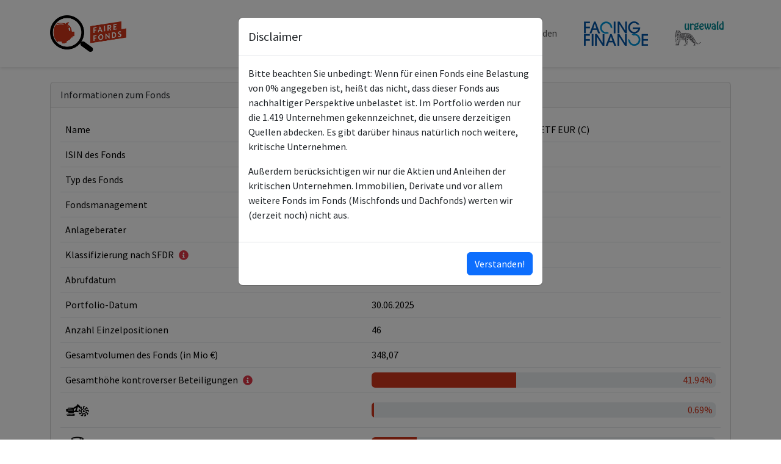

--- FILE ---
content_type: text/html; charset=UTF-8
request_url: https://datenbank.faire-fonds.info/funds/LU1681042518
body_size: 11412
content:
<!DOCTYPE html>
<html lang="de">
<head>
    <meta charset="utf-8">
    <meta http-equiv="X-UA-Compatible" content="IE=edge">
    <meta name="viewport" content="width=device-width, initial-scale=1">

    <!-- CSRF Token -->
    <meta name="csrf-token" content="wjQh2uWR7VUw7nkWJOsK4aXacfGJaUq1Pp19wdJJ">

    <title>Datenbank - Faire Fonds</title>

    <script src="/js/app.js?id=7ed4fed6251cc9efee365b3ce518e4e7" defer></script>

    <link href="https://fonts.googleapis.com/css?family=Source+Sans+Pro:400,700" rel="stylesheet">
    <link href="/css/app.css?id=8eaacb27118f14d4bf0ee57f53187d9c" rel="stylesheet">
    <link href="/css/fairerente.css?id=e4e92ab8d69d9e99f076785cc5fcd9be" rel="stylesheet">
    <link rel="apple-touch-icon" sizes="180x180" href="https://datenbank.faire-fonds.info/meta/apple-touch-icon.png">
    <link rel="icon" type="image/png" sizes="32x32" href="https://datenbank.faire-fonds.info/meta/favicon-32x32.png">
    <link rel="icon" type="image/png" sizes="16x16" href="https://datenbank.faire-fonds.info/meta/favicon-16x16.png">
    <link rel="manifest" href="https://datenbank.faire-fonds.info/meta/site.webmanifest">
    <link rel="mask-icon" href="https://datenbank.faire-fonds.info/meta/safari-pinned-tab.svg" color="#2890cf">
    <link rel="shortcut icon" href="https://datenbank.faire-fonds.info/meta/favicon.ico">
    <meta name="msapplication-TileColor" content="#2890cf">
    <meta name="msapplication-config" content="https://datenbank.faire-fonds.info/meta/browserconfig.xml">
    <meta name="theme-color" content="#ffffff">
    <link rel="stylesheet" href="https://use.fontawesome.com/releases/v5.1.1/css/all.css" integrity="sha384-O8whS3fhG2OnA5Kas0Y9l3cfpmYjapjI0E4theH4iuMD+pLhbf6JI0jIMfYcK3yZ" crossorigin="anonymous">
            <script type="text/javascript">
            var _paq = window._paq || [];
            /* tracker methods like "setCustomDimension" should be called before "trackPageView" */
            _paq.push(["setCookieDomain", "*.www.faire-fonds.info"]);
            _paq.push(["setDomains", ["*.www.faire-fonds.info","*.datenbank.faire-fonds.info"]]);
            _paq.push(['trackPageView']);
        _paq.push(['trackAllContentImpressions']);
            _paq.push(['enableLinkTracking']);
            (function() {
            var u="//statistik.facing-finance.org/";
            _paq.push(['setTrackerUrl', u+'piwik.php']);
            _paq.push(['setSiteId', '53']);
            var d=document, g=d.createElement('script'), s=d.getElementsByTagName('script')[0];
            g.type='text/javascript'; g.async=true; g.defer=true; g.src=u+'piwik.js'; s.parentNode.insertBefore(g,s);
            })();
        </script>
    </head>
<body>
    <div id="app">
        <nav class="navbar navbar-expand-md navbar-light navbar-laravel">
            <div class="container">
                <a class="navbar-brand" href="https://www.faire-fonds.info/">
                    <img class="fr-logo" src="https://datenbank.faire-fonds.info/img/logo-faire-fonds.png">
                </a>
                <button class="navbar-toggler"
                        type="button"
                        data-bs-toggle="offcanvas"
                        data-bs-target="#navbarSupportedContent"
                        aria-controls="navbarSupportedContent"
                        aria-expanded="false"
                        aria-label="Toggle navigation">
                    <span class="navbar-toggler-icon"></span>
                </button>

                <div id="navbarSupportedContent"
                     class="offcanvas offcanvas-end"
                     role="dialog"
                     tabindex="-1"
                     aria-labelledby="faireFondsDbMenu">
                    <div class="offcanvas-header">
                        <button type="button" class="btn-close" data-bs-dismiss="offcanvas" aria-label="Close"></button>
                    </div>
                    <div class="offcanvas-body">
                        <ul class="navbar-nav ms-auto">
                            <li class="nav-item">
                                <a
                                    class="nav-link "
                                    href="https://datenbank.faire-fonds.info/funds"
                                >
                                    Fonds
                                </a>
                            </li>
                                                        <li class="nav-item">
                                <a
                                    class="nav-link "
                                    href="https://datenbank.faire-fonds.info/companies"
                                >
                                    Unternehmen
                                </a>
                            </li>
                            <li class="nav-item">
                                <a class="nav-link" href="http://www.faire-fonds.info/hintergrund/">
                                    Hintergrund
                                </a>
                            </li>
                            <li class="nav-item">
                                <a class="nav-link" href="http://www.faire-fonds.info/methodik/">
                                    Methodik
                                </a>
                            </li>
                            <li class="nav-item">
                                <a class="nav-link" href="http://www.faire-fonds.info/blog/">
                                    Blog
                                </a>
                            </li>
                            <li class="nav-item">
                                <a class="nav-link" href="https://www.faire-fonds.info/spenden/">
                                    Spenden
                                </a>
                            </li>
                            <li class="nav-item nav-logo" style="margin: 1rem 0">
                                <a class="nav-link" href="https://www.facing-finance.org">
                                    <img class="ff-logo" src="https://datenbank.faire-fonds.info/img/logo-facing-finance.png">
                                </a>
                            </li>
                            <li class="nav-item nav-logo">
                                <a class="nav-link" href="https://urgewald.org">
                                    <img class="ug-logo" src="https://datenbank.faire-fonds.info/img/logo-urgewald.png">
                                </a>
                            </li>
                            <li class="nav-item mobile-only">
                                <hr class="hr">
                            </li>
                            <li class="nav-item mobile-only">
                                <a class="nav-link" href="http://www.faire-fonds.info/ueber-uns/">
                                    Über Uns
                                </a>
                            </li>
                            <li class="nav-item mobile-only">
                                <a class="nav-link" href="http://www.faire-fonds.info/ueber-uns/kontakt/">
                                    Kontakt
                                </a>
                            </li>
                            <li class="nav-item mobile-only">
                                <a class="nav-link" href="http://www.faire-fonds.info/ueber-uns/impressum/">
                                    Impressum
                                </a>
                            </li>
                            <li class="nav-item mobile-only">
                                <a class="nav-link" href="http://www.faire-fonds.info/ueber-uns/datenschutzerklaerung/">
                                    Datenschutzerklärung
                                </a>
                            </li>
                            <li class="nav-item mobile-only">
                                <a class="nav-link" href="https://www.faire-fonds.info/ueber-uns/haftung/">
                                    Wichtige Hinweise
                                </a>
                            </li>
                        </ul>
                    </div>
                </div>
            </div>
        </nav>

        <main class="py-4">
            <div class="container">
                                                <div class="card">
    <div class="card-header">
        Informationen zum Fonds
    </div>
    <div class="card-body">
        <div>
            <table class="table align-middle">
                <tbody>
                                        <tr>
                        <td>
                            Name
                        </td>
                        <td>
                            Amundi MSCI Europe Value Factor UCITS ETF EUR (C)
                        </td>
                    </tr>
                                        <tr>
                        <td>
                            ISIN des Fonds
                        </td>
                        <td>
                            LU1681042518
                        </td>
                    </tr>
                                                                <tr>
                            <td>
                                Typ des Fonds
                            </td>
                            <td>
                                ETF (Aktien)
                            </td>
                        </tr>
                                                                <tr>
                            <td>
                                Fondsmanagement
                            </td>
                            <td>
                                Amundi Luxembourg SA
                            </td>
                        </tr>
                                                                <tr>
                            <td>
                                Anlageberater
                            </td>
                            <td>
                                Amundi Asset Management SA
                            </td>
                        </tr>
                                                                                                        <tr>
                            <td>
                                Klassifizierung nach SFDR
                                <span
                                    data-bs-toggle="tooltip"
                                    title="Hinweis">
                                    <i class="fas fa-info-circle pointer text-danger"
                                        style="margin-left: 5px; position: relative; top: 1px"
                                        data-bs-toggle="modal"
                                        data-bs-target="#modal-sfdr"
                                        ></i>
                                </span>
                            </td>
                            <td>
                                6
                            </td>
                        </tr>
                                        <tr>
                        <td>
                            Abrufdatum
                        </td>
                        <td>
                            16.07.2025
                        </td>
                    </tr>
                                            <tr>
                            <td>
                                Portfolio-Datum
                            </td>
                            <td>
                                30.06.2025
                            </td>
                        </tr>
                                        <tr>
                        <td>
                            Anzahl Einzelpositionen
                        </td>
                        <td>
                            46
                        </td>
                    </tr>
                                            <tr>
                            <td>
                                Gesamtvolumen des Fonds (in Mio &euro;)
                            </td>
                            <td>
                                348,07
                            </td>
                        </tr>
                                                            <tr class="stacked">
                        <td>
                            Gesamthöhe kontroverser Beteiligungen
                            <span
                                data-bs-toggle="tooltip"
                                title="Hinweis">
                                <i class="fas fa-info-circle pointer text-danger"
                                    style="margin-left: 5px; position: relative; top: 1px"
                                    data-bs-toggle="modal"
                                    data-bs-target="#modal-controversy-total"
                                    ></i>
                            </span>
                        </td>
                        <td>
                            <div class="progress progress-controversy">
                                <div class="progress-bar bg-danger" style="width: 41.94%"></div>
                                <div class="progress-label ">
                                    41.94%
                                </div>
                            </div>
                        </td>
                    </tr>
                                            <tr class="stacked">
                            <td>
                                <span
    data-bs-toggle="tooltip"
    title="Kohle">
    <img class="controversy-icon"
        src="/img/controversies/controversy_coal.png"
        data-bs-toggle="modal"
        data-bs-target="#modal-controversy_coal">
</span>
                            </td>
                            <td>
                                <div class="progress progress-controversy">
                                    <div class="progress-bar bg-danger" style="width: 0.69%"></div>
                                    <div class="progress-label ">
                                        0.69%
                                    </div>
                                </div>
                            </td>
                        </tr>
                                            <tr class="stacked">
                            <td>
                                <span
    data-bs-toggle="tooltip"
    title="Öl &amp; Gas">
    <img class="controversy-icon"
        src="/img/controversies/controversy_gas_oil.png"
        data-bs-toggle="modal"
        data-bs-target="#modal-controversy_gas_oil">
</span>
                            </td>
                            <td>
                                <div class="progress progress-controversy">
                                    <div class="progress-bar bg-danger" style="width: 13.05%"></div>
                                    <div class="progress-label ">
                                        13.05%
                                    </div>
                                </div>
                            </td>
                        </tr>
                                            <tr class="stacked">
                            <td>
                                <span
    data-bs-toggle="tooltip"
    title="Klimawandel">
    <img class="controversy-icon"
        src="/img/controversies/controversy_climate.png"
        data-bs-toggle="modal"
        data-bs-target="#modal-controversy_climate">
</span>
                            </td>
                            <td>
                                <div class="progress progress-controversy">
                                    <div class="progress-bar bg-danger" style="width: 7.49%"></div>
                                    <div class="progress-label ">
                                        7.49%
                                    </div>
                                </div>
                            </td>
                        </tr>
                                            <tr class="stacked">
                            <td>
                                <span
    data-bs-toggle="tooltip"
    title="Umweltzerstörung">
    <img class="controversy-icon"
        src="/img/controversies/controversy_environment.png"
        data-bs-toggle="modal"
        data-bs-target="#modal-controversy_environment">
</span>
                            </td>
                            <td>
                                <div class="progress progress-controversy">
                                    <div class="progress-bar bg-danger" style="width: 1.56%"></div>
                                    <div class="progress-label ">
                                        1.56%
                                    </div>
                                </div>
                            </td>
                        </tr>
                                            <tr class="stacked">
                            <td>
                                <span
    data-bs-toggle="tooltip"
    title="Entwaldung">
    <img class="controversy-icon"
        src="/img/controversies/controversy_deforestation.png"
        data-bs-toggle="modal"
        data-bs-target="#modal-controversy_deforestation">
</span>
                            </td>
                            <td>
                                <div class="progress progress-controversy">
                                    <div class="progress-bar bg-danger" style="width: 5.18%"></div>
                                    <div class="progress-label ">
                                        5.18%
                                    </div>
                                </div>
                            </td>
                        </tr>
                                            <tr class="stacked">
                            <td>
                                <span
    data-bs-toggle="tooltip"
    title="Menschenrechte">
    <img class="controversy-icon"
        src="/img/controversies/controversy_human_rights.png"
        data-bs-toggle="modal"
        data-bs-target="#modal-controversy_human_rights">
</span>
                            </td>
                            <td>
                                <div class="progress progress-controversy">
                                    <div class="progress-bar bg-danger" style="width: 32.5%"></div>
                                    <div class="progress-label ">
                                        32.5%
                                    </div>
                                </div>
                            </td>
                        </tr>
                                            <tr class="stacked">
                            <td>
                                <span
    data-bs-toggle="tooltip"
    title="Arbeitsrechte">
    <img class="controversy-icon"
        src="/img/controversies/controversy_labor_law.png"
        data-bs-toggle="modal"
        data-bs-target="#modal-controversy_labor_law">
</span>
                            </td>
                            <td>
                                <div class="progress progress-controversy">
                                    <div class="progress-bar bg-danger" style="width: 32.5%"></div>
                                    <div class="progress-label ">
                                        32.5%
                                    </div>
                                </div>
                            </td>
                        </tr>
                                            <tr class="stacked">
                            <td>
                                <span
    data-bs-toggle="tooltip"
    title="Rüstung">
    <img class="controversy-icon"
        src="/img/controversies/controversy_arms_industry.png"
        data-bs-toggle="modal"
        data-bs-target="#modal-controversy_arms_industry">
</span>
                            </td>
                            <td>
                                <div class="progress progress-controversy">
                                    <div class="progress-bar bg-danger" style="width: 2.12%"></div>
                                    <div class="progress-label ">
                                        2.12%
                                    </div>
                                </div>
                            </td>
                        </tr>
                                            <tr class="stacked">
                            <td>
                                <span
    data-bs-toggle="tooltip"
    title="Korruption">
    <img class="controversy-icon"
        src="/img/controversies/controversy_corruption.png"
        data-bs-toggle="modal"
        data-bs-target="#modal-controversy_corruption">
</span>
                            </td>
                            <td>
                                <div class="progress progress-controversy">
                                    <div class="progress-bar bg-danger" style="width: 0%"></div>
                                    <div class="progress-label  progress-label-ok ">
                                        0%
                                    </div>
                                </div>
                            </td>
                        </tr>
                                            <tr class="stacked">
                            <td>
                                <span
    data-bs-toggle="tooltip"
    title="Finanzdelikte">
    <img class="controversy-icon"
        src="/img/controversies/controversy_financial.png"
        data-bs-toggle="modal"
        data-bs-target="#modal-controversy_financial">
</span>
                            </td>
                            <td>
                                <div class="progress progress-controversy">
                                    <div class="progress-bar bg-danger" style="width: 0%"></div>
                                    <div class="progress-label  progress-label-ok ">
                                        0%
                                    </div>
                                </div>
                            </td>
                        </tr>
                                            <tr class="stacked">
                            <td>
                                <span
    data-bs-toggle="tooltip"
    title="Anderes">
    <img class="controversy-icon"
        src="/img/controversies/controversy_other.png"
        data-bs-toggle="modal"
        data-bs-target="#modal-controversy_other">
</span>
                            </td>
                            <td>
                                <div class="progress progress-controversy">
                                    <div class="progress-bar bg-danger" style="width: 0%"></div>
                                    <div class="progress-label  progress-label-ok ">
                                        0%
                                    </div>
                                </div>
                            </td>
                        </tr>
                                    </tbody>
            </table>
                    </div>
    </div>
</div>

<div class="modal fade" id="modal-controversy-total" tabindex="-1" role="dialog" aria-labelledby="modal-controversy-total-title" aria-hidden="true">
    <div class="modal-dialog" role="document">
        <div class="modal-content">
            <div class="modal-header">
                <h5 class="modal-title" id="modal-controversy-total-title">
                    Hinweis
                </h5>
                <button type="button" class="btn-close" data-bs-dismiss="modal" aria-label="Close"></button>
            </div>
            <div class="modal-body">
                Die Höhe der kontroversen Beteiligungen zeigt an, wie viel Prozent des Gesamtvolumens des Fonds in kontroverse Unternehmen investiert sind.<br><br>
                Manche der Unternehmen sind in mehreren Bereichen auffällig (z.B. Menschenrechte und Klimawandel). In diesem Fall wird die Beteiligung des Fonds an dem Unternehmen auch in diesen beiden Bereichen angezeigt und aufaddiert. Dies führt dazu, dass die Angabe aller kontroversen Beteiligungen niedriger ist als die Summe der Einzelangaben.
            </div>
        </div>
    </div>
</div>

<div class="modal fade" id="modal-sfdr" tabindex="-1" role="dialog" aria-labelledby="modal-sfdr-title" aria-hidden="true">
    <div class="modal-dialog" role="document">
        <div class="modal-content">
            <div class="modal-header">
                <h5 class="modal-title" id="modal-sfdr-title">
                    Hinweis
                </h5>
                <button type="button" class="btn-close" data-bs-dismiss="modal" aria-label="Close"></button>
            </div>
            <div class="modal-body">
                Die SFDR (Sustainable Finance Disclosure Regulation) oder Offenlegungsverordnung der EU regelt, welche Informationen Fonds hinsichtlich der Berücksichtigung von ESG-Kriterien in ihren Investmentprozessen bereitstellen müssen.
                Artikel 9-Fonds haben dabei die höchsten Anforderungen.
                Die Einstufung als Artikel 6, 8 oder 9-Fonds nimmt das Fondsmanagement selbst vor.
            </div>
        </div>
    </div>
</div>

<div class="modal fade" id="modal-old-name" tabindex="-1" role="dialog" aria-labelledby="modal-old-name-title" aria-hidden="true">
    <div class="modal-dialog" role="document">
        <div class="modal-content">
            <div class="modal-header">
                <h5 class="modal-title" id="modal-old-name-title">
                    Hinweis
                </h5>
                <button type="button" class="btn-close" data-bs-dismiss="modal" aria-label="Close"></button>
            </div>
            <div class="modal-body">
                Seit dem 21. Mai 2025 müssen Fonds „Leitlinien zu Fondsnamen“ berücksichtigen,
                die die European Security and Markts Authority (ESMA) festgelegt hat.
                Fonds mit Begriffen wie beispielsweise "ESG“, „Umwelt“ oder „Nachhaltigkeit“ im Namen
                dürfen seitdem nicht mehr in bestimmte Kohle-, Öl- und Gasunternehmen investieren.
                Durch seine Umbenennung braucht dieser Fonds diese Anforderung nicht zu erfüllen.
            </div>
        </div>
    </div>
</div>

<div class="card mt-3" id="table">
    <div class="card-header d-flex justify-content-between align-items-center">
                            Kontroverse Beteiligungen
                <form class="float-end" method="GET" action="https://datenbank.faire-fonds.info/funds/LU1681042518#table" >
                                            <div class="input-group">
        <input class="form-control" type="text" placeholder="Suche" name="search"
                style="width: 200px;"
            value="">
        <button class="btn btn-outline-secondary" type="submit">
            <i class="fas fa-search"></i>
        </button>
    </div>
</form>    </div>
    <div class="card-body">
                <div class="table-responsive">
                            
                <table class="table">
                    <thead>
                        <tr>
                                                        <th>
                                <a href="https://datenbank.faire-fonds.info/funds/LU1681042518?order_by=name&amp;order=desc#table" class="sort-button">
        <i class="fas fa-sort"></i>
    </a>
                                Einzelposition
                            </th>
                            <th>
                                Unternehmen
                            </th>
                            <th>
                                Konflikte
                            </th>
                            <th>
                                <a href="https://datenbank.faire-fonds.info/funds/LU1681042518?order_by=weight&amp;order=desc#table" class="sort-button">
        <i class="fas fa-sort"></i>
    </a>
                                Gewichtung
                            </th>
                                                    </tr>
                    </thead>
                    <tbody>
                                                    <tr>
                                                                <td>
                                    Amazon.com Inc ORD
                                </td>
                                <td>
                                                                            <a href="https://datenbank.faire-fonds.info/companies/amazon">
                                            Amazon
                                        </a>
                                                                    </td>
                                <td>
                                                                                                                        <span
    data-bs-toggle="tooltip"
    title="Entwaldung">
    <img class="controversy-icon"
        src="/img/controversies/controversy_deforestation.png"
        data-bs-toggle="modal"
        data-bs-target="#modal-controversy_deforestation">
</span>
                                                                                    <span
    data-bs-toggle="tooltip"
    title="Menschenrechte">
    <img class="controversy-icon"
        src="/img/controversies/controversy_human_rights.png"
        data-bs-toggle="modal"
        data-bs-target="#modal-controversy_human_rights">
</span>
                                                                                    <span
    data-bs-toggle="tooltip"
    title="Arbeitsrechte">
    <img class="controversy-icon"
        src="/img/controversies/controversy_labor_law.png"
        data-bs-toggle="modal"
        data-bs-target="#modal-controversy_labor_law">
</span>
                                                                                                            </td>
                                <td>
                                                                            4.38%
                                                                    </td>
                                                            </tr>
                                                    <tr>
                                                                <td>
                                    Apple Inc ORD
                                </td>
                                <td>
                                                                            <a href="https://datenbank.faire-fonds.info/companies/apple-inc">
                                            Apple Inc
                                        </a>
                                                                    </td>
                                <td>
                                                                                                                        <span
    data-bs-toggle="tooltip"
    title="Menschenrechte">
    <img class="controversy-icon"
        src="/img/controversies/controversy_human_rights.png"
        data-bs-toggle="modal"
        data-bs-target="#modal-controversy_human_rights">
</span>
                                                                                    <span
    data-bs-toggle="tooltip"
    title="Arbeitsrechte">
    <img class="controversy-icon"
        src="/img/controversies/controversy_labor_law.png"
        data-bs-toggle="modal"
        data-bs-target="#modal-controversy_labor_law">
</span>
                                                                                                            </td>
                                <td>
                                                                            4.32%
                                                                    </td>
                                                            </tr>
                                                    <tr>
                                                                <td>
                                    Berkshire Hathaway Inc ORD
                                </td>
                                <td>
                                                                            <a href="https://datenbank.faire-fonds.info/companies/berkshire-hathaway-inc">
                                            Berkshire Hathaway Inc.
                                        </a>
                                                                    </td>
                                <td>
                                                                                                                        <span
    data-bs-toggle="tooltip"
    title="Klimawandel">
    <img class="controversy-icon"
        src="/img/controversies/controversy_climate.png"
        data-bs-toggle="modal"
        data-bs-target="#modal-controversy_climate">
</span>
                                                                                                            </td>
                                <td>
                                                                            1.92%
                                                                    </td>
                                                            </tr>
                                                    <tr>
                                                                <td>
                                    Caterpillar Inc ORD
                                </td>
                                <td>
                                                                            <a href="https://datenbank.faire-fonds.info/companies/caterpillar-inc">
                                            Caterpillar Inc.
                                        </a>
                                                                    </td>
                                <td>
                                                                                                                        <span
    data-bs-toggle="tooltip"
    title="Klimawandel">
    <img class="controversy-icon"
        src="/img/controversies/controversy_climate.png"
        data-bs-toggle="modal"
        data-bs-target="#modal-controversy_climate">
</span>
                                                                                    <span
    data-bs-toggle="tooltip"
    title="Rüstung">
    <img class="controversy-icon"
        src="/img/controversies/controversy_arms_industry.png"
        data-bs-toggle="modal"
        data-bs-target="#modal-controversy_arms_industry">
</span>
                                                                                                            </td>
                                <td>
                                                                            2.12%
                                                                    </td>
                                                            </tr>
                                                    <tr>
                                                                <td>
                                    CenterPoint Energy Inc ORD
                                </td>
                                <td>
                                                                            <a href="https://datenbank.faire-fonds.info/companies/centerpoint-energy-inc">
                                            CenterPoint Energy Inc
                                        </a>
                                                                    </td>
                                <td>
                                                                                                                        <span
    data-bs-toggle="tooltip"
    title="Kohle">
    <img class="controversy-icon"
        src="/img/controversies/controversy_coal.png"
        data-bs-toggle="modal"
        data-bs-target="#modal-controversy_coal">
</span>
                                                                                    <span
    data-bs-toggle="tooltip"
    title="Öl &amp; Gas">
    <img class="controversy-icon"
        src="/img/controversies/controversy_gas_oil.png"
        data-bs-toggle="modal"
        data-bs-target="#modal-controversy_gas_oil">
</span>
                                                                                                            </td>
                                <td>
                                                                            0.69%
                                                                    </td>
                                                            </tr>
                                                    <tr>
                                                                <td>
                                    Entergy Corp ORD
                                </td>
                                <td>
                                                                            <a href="https://datenbank.faire-fonds.info/companies/entergy-corporation">
                                            Entergy Corporation
                                        </a>
                                                                    </td>
                                <td>
                                                                                                                        <span
    data-bs-toggle="tooltip"
    title="Öl &amp; Gas">
    <img class="controversy-icon"
        src="/img/controversies/controversy_gas_oil.png"
        data-bs-toggle="modal"
        data-bs-target="#modal-controversy_gas_oil">
</span>
                                                                                                            </td>
                                <td>
                                                                            0.64%
                                                                    </td>
                                                            </tr>
                                                    <tr>
                                                                <td>
                                    Hess Corp ORD
                                </td>
                                <td>
                                                                            <a href="https://datenbank.faire-fonds.info/companies/hess-corporation">
                                            Hess Corporation
                                        </a>
                                                                    </td>
                                <td>
                                                                                                                        <span
    data-bs-toggle="tooltip"
    title="Öl &amp; Gas">
    <img class="controversy-icon"
        src="/img/controversies/controversy_gas_oil.png"
        data-bs-toggle="modal"
        data-bs-target="#modal-controversy_gas_oil">
</span>
                                                                                                            </td>
                                <td>
                                                                            1.38%
                                                                    </td>
                                                            </tr>
                                                    <tr>
                                                                <td>
                                    Hormel Foods Corp ORD
                                </td>
                                <td>
                                                                            <a href="https://datenbank.faire-fonds.info/companies/hormel-foods-corp">
                                            Hormel Foods Corp.
                                        </a>
                                                                    </td>
                                <td>
                                                                                                                        <span
    data-bs-toggle="tooltip"
    title="Entwaldung">
    <img class="controversy-icon"
        src="/img/controversies/controversy_deforestation.png"
        data-bs-toggle="modal"
        data-bs-target="#modal-controversy_deforestation">
</span>
                                                                                                            </td>
                                <td>
                                                                            0.80%
                                                                    </td>
                                                            </tr>
                                                    <tr>
                                                                <td>
                                    Microsoft Corp ORD
                                </td>
                                <td>
                                                                            <a href="https://datenbank.faire-fonds.info/companies/microsoft-corporation">
                                            Microsoft Corporation
                                        </a>
                                                                    </td>
                                <td>
                                                                                                                        <span
    data-bs-toggle="tooltip"
    title="Öl &amp; Gas">
    <img class="controversy-icon"
        src="/img/controversies/controversy_gas_oil.png"
        data-bs-toggle="modal"
        data-bs-target="#modal-controversy_gas_oil">
</span>
                                                                                    <span
    data-bs-toggle="tooltip"
    title="Menschenrechte">
    <img class="controversy-icon"
        src="/img/controversies/controversy_human_rights.png"
        data-bs-toggle="modal"
        data-bs-target="#modal-controversy_human_rights">
</span>
                                                                                    <span
    data-bs-toggle="tooltip"
    title="Arbeitsrechte">
    <img class="controversy-icon"
        src="/img/controversies/controversy_labor_law.png"
        data-bs-toggle="modal"
        data-bs-target="#modal-controversy_labor_law">
</span>
                                                                                                            </td>
                                <td>
                                                                            8.78%
                                                                    </td>
                                                            </tr>
                                                    <tr>
                                                                <td>
                                    PepsiCo Inc ORD
                                </td>
                                <td>
                                                                            <a href="https://datenbank.faire-fonds.info/companies/pepsico-inc">
                                            PepsiCo, Inc.
                                        </a>
                                                                    </td>
                                <td>
                                                                                                                        <span
    data-bs-toggle="tooltip"
    title="Menschenrechte">
    <img class="controversy-icon"
        src="/img/controversies/controversy_human_rights.png"
        data-bs-toggle="modal"
        data-bs-target="#modal-controversy_human_rights">
</span>
                                                                                    <span
    data-bs-toggle="tooltip"
    title="Arbeitsrechte">
    <img class="controversy-icon"
        src="/img/controversies/controversy_labor_law.png"
        data-bs-toggle="modal"
        data-bs-target="#modal-controversy_labor_law">
</span>
                                                                                                            </td>
                                <td>
                                                                            5.71%
                                                                    </td>
                                                            </tr>
                                                    <tr>
                                                                <td>
                                    Procter &amp; Gamble Co ORD
                                </td>
                                <td>
                                                                            <a href="https://datenbank.faire-fonds.info/companies/procter-gamble-co">
                                            Procter &amp; Gamble Co.
                                        </a>
                                                                    </td>
                                <td>
                                                                                                                        <span
    data-bs-toggle="tooltip"
    title="Klimawandel">
    <img class="controversy-icon"
        src="/img/controversies/controversy_climate.png"
        data-bs-toggle="modal"
        data-bs-target="#modal-controversy_climate">
</span>
                                                                                                            </td>
                                <td>
                                                                            1.89%
                                                                    </td>
                                                            </tr>
                                                    <tr>
                                                                <td>
                                    Tesla Inc ORD
                                </td>
                                <td>
                                                                            <a href="https://datenbank.faire-fonds.info/companies/tesla">
                                            Tesla
                                        </a>
                                                                    </td>
                                <td>
                                                                                                                        <span
    data-bs-toggle="tooltip"
    title="Menschenrechte">
    <img class="controversy-icon"
        src="/img/controversies/controversy_human_rights.png"
        data-bs-toggle="modal"
        data-bs-target="#modal-controversy_human_rights">
</span>
                                                                                    <span
    data-bs-toggle="tooltip"
    title="Arbeitsrechte">
    <img class="controversy-icon"
        src="/img/controversies/controversy_labor_law.png"
        data-bs-toggle="modal"
        data-bs-target="#modal-controversy_labor_law">
</span>
                                                                                                            </td>
                                <td>
                                                                            7.75%
                                                                    </td>
                                                            </tr>
                                                    <tr>
                                                                <td>
                                    TotalEnergies SE ORD
                                </td>
                                <td>
                                                                            <a href="https://datenbank.faire-fonds.info/companies/totalenergies-se">
                                            TotalEnergies SE
                                        </a>
                                                                    </td>
                                <td>
                                                                                                                        <span
    data-bs-toggle="tooltip"
    title="Öl &amp; Gas">
    <img class="controversy-icon"
        src="/img/controversies/controversy_gas_oil.png"
        data-bs-toggle="modal"
        data-bs-target="#modal-controversy_gas_oil">
</span>
                                                                                    <span
    data-bs-toggle="tooltip"
    title="Klimawandel">
    <img class="controversy-icon"
        src="/img/controversies/controversy_climate.png"
        data-bs-toggle="modal"
        data-bs-target="#modal-controversy_climate">
</span>
                                                                                    <span
    data-bs-toggle="tooltip"
    title="Umweltzerstörung">
    <img class="controversy-icon"
        src="/img/controversies/controversy_environment.png"
        data-bs-toggle="modal"
        data-bs-target="#modal-controversy_environment">
</span>
                                                                                    <span
    data-bs-toggle="tooltip"
    title="Menschenrechte">
    <img class="controversy-icon"
        src="/img/controversies/controversy_human_rights.png"
        data-bs-toggle="modal"
        data-bs-target="#modal-controversy_human_rights">
</span>
                                                                                    <span
    data-bs-toggle="tooltip"
    title="Arbeitsrechte">
    <img class="controversy-icon"
        src="/img/controversies/controversy_labor_law.png"
        data-bs-toggle="modal"
        data-bs-target="#modal-controversy_labor_law">
</span>
                                                                                                            </td>
                                <td>
                                                                            1.56%
                                                                    </td>
                                                            </tr>
                                            </tbody>
                </table>
                
                    </div>
    </div>
</div>

<div class="card mt-3">
    <div class="card-body">
        <p>
            Diese Webseite und Datenbank dienen nicht der Empfehlung für oder gegen ein Produkt, sondern stellen Informationen über bestimmte kontroverse Beteiligungen von Investmentfonds zur Verfügung.
            Die Entscheidung über den Abschluss oder die Auflösung eines Vertrags bleibt bei Ihnen. Sie sollten sich daher zu den Kosten, den Chancen sowie den Risiken eines Produktes genau erkundigen.
        </p>
        <p>
            Wir möchten auch noch einmal darauf hinweisen, dass insbesondere Fonds, deren Belastung mit 0% angegeben ist,
            dennoch in kontroverse Unternehmen investiert sein können, die unsere Quellen derzeit nicht abdecken.<br>
            Außerdem: Die Zusammensetzung der Fonds kann sich seit unserer letzten Aktualisierung verändert haben.
            Bitte beachten Sie dazu das jeweilige Portfolio-Datum!
        </p>
        <p>
            Und schließlich: Wenn Sie eine Frage oder eine Anmerkung zu einer der aufgeführten Portfolio-Positionen haben, wenden Sie sich bitte an <a href="mailto:info@faire-fonds.info">info@faire-fonds.info</a>, gerne überprüfen wir diese dann!
        </p>
    </div>
</div>
            </div>
        </main>

                    <div class="modal fade" id="modal-controversy_coal" tabindex="-1" role="dialog" aria-labelledby="modal-controversy_coal-title" aria-hidden="true">
                <div class="modal-dialog" role="document">
                    <div class="modal-content">
                        <div class="modal-header">
                            <h5 class="modal-title" id="modal-controversy_coal-title">
                                Kohle
                            </h5>
                            <button type="button" class="btn-close" data-bs-dismiss="modal" aria-label="Close"></button>
                        </div>
                        <div class="modal-body">
                            Kohle ist der schmutzigste aller fossilen Brennstoffe und die größte Einzelquelle von CO2-Emissionen. Neben ihren zerstörerischen Auswirkungen auf das Klima schaden Kohleproduktion und -verbrauch der Umwelt (Stichwort Wasser, Feinstaub) und wirken sich negativ auf die menschliche Gesundheit aus. Bei jedem Bergbauprojekt, so auch beim Kohleabbau, kann es zu schweren Konflikten mit der lokalen Bevölkerung kommen, auch, weil deren Landnutzungsrechte missachtet werden. Um die Erderwärmung auf 1,5°C zu begrenzen, dürfen keinerlei neue Kohlekraftwerke oder Minen entwickelt oder ausgebaut werden. Zudem muss die Kohlenutzung in OECD-Ländern bis 2030 und weltweit bis 2040 eingestellt werden. Der Ausstieg aus der Kohle kommt jedoch zu langsam und zu spät. Fast die Hälfte der Kohleindustrie ist immer noch auf Expansionskurs und nur ein Bruchteil von Unternehmen hat glaubwürdige Kohleausstiegspläne.
                        </div>
                    </div>
                </div>
            </div>
                    <div class="modal fade" id="modal-controversy_gas_oil" tabindex="-1" role="dialog" aria-labelledby="modal-controversy_gas_oil-title" aria-hidden="true">
                <div class="modal-dialog" role="document">
                    <div class="modal-content">
                        <div class="modal-header">
                            <h5 class="modal-title" id="modal-controversy_gas_oil-title">
                                Öl &amp; Gas
                            </h5>
                            <button type="button" class="btn-close" data-bs-dismiss="modal" aria-label="Close"></button>
                        </div>
                        <div class="modal-body">
                            Sowohl die Nutzung als auch die Förderung von Öl und Gas verursachen klimaschädliche Treibhausgasemissionen. Zusätzlich entweicht Methan aus den Öl- und Gasbohrstellen und Pipelines. Häufig haben diese Projekte auch schwerwiegende Auswirkungen auf die lokale Bevölkerung und zerstörerische Folgen für die Umwelt. Vor allem ist die Erschließung neuer Öl- und Gasfelder nicht mit dem 1,5°-Ziel vereinbar. Um die Erderwärmung auf 1,5°C zu beschränken, müssen Förderung und Verbrauch von Öl und Gas bis 2050 um mindestens 65% sinken. Doch stattdessen ist die Öl- und Gasindustrie weiter massiv auf Expansionskurs. Fossile Infrastruktur, die jetzt gebaut wird, führt zu Lock-In-Effekten, bei denen Länder in kostspielige Öl- und Gasinfrastruktur investieren, die jahrzehntelang betrieben werden muss, um wirtschaftlich rentabel zu sein.
                        </div>
                    </div>
                </div>
            </div>
                    <div class="modal fade" id="modal-controversy_climate" tabindex="-1" role="dialog" aria-labelledby="modal-controversy_climate-title" aria-hidden="true">
                <div class="modal-dialog" role="document">
                    <div class="modal-content">
                        <div class="modal-header">
                            <h5 class="modal-title" id="modal-controversy_climate-title">
                                Klimawandel
                            </h5>
                            <button type="button" class="btn-close" data-bs-dismiss="modal" aria-label="Close"></button>
                        </div>
                        <div class="modal-body">
                            Der Klimawandel ist eine der größten Herausforderungen für die Menschheit im 21. Jahrhundert – und gleichzeitig ist die globale Erwärmung durch die Emissionen von CO2, Methan und anderen Treibhausgasen weitestgehend menschengemacht.<br><br>
                                        Schwere und weitreichende Folgen des Klimawandels sind das Abschmelzen der Polarkappen, der Anstieg des Meeresspiegels, zunehmende Wetterextreme wie Dürren oder Wirbelstürme, die Störung des gesamten Ökosystems und die Abnahme der landwirtschaftlichen Erträge. Es muss ein konsequentes Umdenken erfolgen, soll die Erderwärmung, wie mit dem Pariser Klimaabkommen beschlossen, auf deutlich unter 2 Grad Celsius eingedämmt werden. Dazu gehört, dass Investments in Unternehmen, die weiterhin auf fossile Brennstoffe setzen, eingestellt oder in regenerative Energieerzeugung umgeleitet werden müssen.
                        </div>
                    </div>
                </div>
            </div>
                    <div class="modal fade" id="modal-controversy_environment" tabindex="-1" role="dialog" aria-labelledby="modal-controversy_environment-title" aria-hidden="true">
                <div class="modal-dialog" role="document">
                    <div class="modal-content">
                        <div class="modal-header">
                            <h5 class="modal-title" id="modal-controversy_environment-title">
                                Umweltzerstörung
                            </h5>
                            <button type="button" class="btn-close" data-bs-dismiss="modal" aria-label="Close"></button>
                        </div>
                        <div class="modal-body">
                            Sauberes Wasser, saubere Luft und saubere Böden sind die Grundlage für eine intakte Natur, die biologische Vielfalt und letztlich auch die Überlebensfähigkeit der Menschen. Schwere, irreversible Umweltzerstörungen durch die Verseuchung mit Chemikalien, Schwermetallen, Rohöl oder Abwässern oder die Vernichtung von Lebensräumen durch Abholzung stellen dies erheblich in Frage. In vielen Bereichen hat die internationale Staatengemeinschaft Normen und Standards für den Umweltschutz installiert (z. B. die OECD-Leitlinien für multinationale Unternehmen, IUCN, FSC). Zudem regeln auf nationaler Ebene Gesetze den Schutz der Umwelt.<br><br>
                                        Auch Unternehmen müssen sich daher strikt an diese Regeln des Umweltschutzes halten. Verletzungen dieser Richtlinien durch Unternehmen sollten Sie mit Ihrem Geld nicht unterstützen.
                        </div>
                    </div>
                </div>
            </div>
                    <div class="modal fade" id="modal-controversy_deforestation" tabindex="-1" role="dialog" aria-labelledby="modal-controversy_deforestation-title" aria-hidden="true">
                <div class="modal-dialog" role="document">
                    <div class="modal-content">
                        <div class="modal-header">
                            <h5 class="modal-title" id="modal-controversy_deforestation-title">
                                Entwaldung
                            </h5>
                            <button type="button" class="btn-close" data-bs-dismiss="modal" aria-label="Close"></button>
                        </div>
                        <div class="modal-body">
                            <p>Die Entwaldung stellt eine ernste Bedrohung für unsere Umwelt und die biologische Vielfalt dar. Wälder sind entscheidend für das Gleichgewicht der Ökosysteme, da sie Lebensraum für viele Tier- und Pflanzenarten bieten und das Klima regulieren. Durch die Abholzung verlieren wir nicht nur diese wertvollen Lebensräume, sondern auch die Fähigkeit der Wälder, Kohlendioxid zu absorbieren, was den Klimawandel verschärft.</p>
                                        <p>Hauptursachen für die Entwaldung sind die Umwandlung von Waldflächen in landwirtschaftlich genutzte Gebiete, illegale Holzernte und der Ausbau von Infrastruktur. Diese Aktivitäten zerstören die natürlichen Lebensräume, führen zur Erosion von Böden und gefährden die Wasserqualität. Die Reduzierung der Waldflächen hat zudem gravierende Auswirkungen auf die indigene Bevölkerung, die oft direkt von den Wäldern abhängig ist.</p>
                                        <p>Es gibt internationale Bemühungen, die Entwaldung zu stoppen und nachhaltige Praktiken zu fördern. Dazu gehören die Einrichtung von Schutzgebieten, die Förderung nachhaltiger Landwirtschaft und die Implementierung strengerer Gesetze gegen illegale Holzernte. Unternehmen sind aufgefordert, verantwortungsvoll zu handeln und keine Produkte zu vertreiben, die zur Entwaldung beitragen.</p>
                                       
                        </div>
                    </div>
                </div>
            </div>
                    <div class="modal fade" id="modal-controversy_human_rights" tabindex="-1" role="dialog" aria-labelledby="modal-controversy_human_rights-title" aria-hidden="true">
                <div class="modal-dialog" role="document">
                    <div class="modal-content">
                        <div class="modal-header">
                            <h5 class="modal-title" id="modal-controversy_human_rights-title">
                                Menschenrechte
                            </h5>
                            <button type="button" class="btn-close" data-bs-dismiss="modal" aria-label="Close"></button>
                        </div>
                        <div class="modal-body">
                            Die Allgemeine Erklärung der Menschenrechte erkennt die gleichen und unveräußerlichen Rechte und Grundfreiheiten und die angeborene Würde jedes Menschen an.<br><br>
                                        Sie bildet die Grundlagen von Freiheit, Gerechtigkeit und Frieden auf der Welt und ist eine der größten Errungenschaften der Vereinten Nationen. Jeder Mensch hat das Recht auf Leben, Freiheit und Sicherheit der Person, auf Bildung und Arbeit sowie auf Meinungsfreiheit. Trotzdem gibt es Unternehmen, die diese Rechte durch ihr Handeln fortwährend und weitreichend verletzen.
                        </div>
                    </div>
                </div>
            </div>
                    <div class="modal fade" id="modal-controversy_labor_law" tabindex="-1" role="dialog" aria-labelledby="modal-controversy_labor_law-title" aria-hidden="true">
                <div class="modal-dialog" role="document">
                    <div class="modal-content">
                        <div class="modal-header">
                            <h5 class="modal-title" id="modal-controversy_labor_law-title">
                                Arbeitsrechte
                            </h5>
                            <button type="button" class="btn-close" data-bs-dismiss="modal" aria-label="Close"></button>
                        </div>
                        <div class="modal-body">
                            Zu den grundlegenden Arbeitsrechten gehören das Verbot von Kinderarbeit und Zwangsarbeit und das Recht auf angemessene Arbeitszeiten, eine gerechte Entlohnung, Versammlungsfreiheit und Tarifverhandlungen.<br><br>
                                        Auch wenn die meisten Länder grundlegende Arbeitsrechte festgelegt haben, werden sie längst nicht überall eingehalten. Während es die Aufgabe eines Staates ist, diese Rechte für seine Bevölkerung zu gewährleisten, so liegt die Hauptverantwortung doch bei den Unternehmen. Aus diesem Grund muss bei Investitionsentscheidungen berücksichtigt werden, ob ein Unternehmen die Arbeitsrechte einhält und dies auch in seiner Lieferkette durchsetzt.<br><br>
                                        Mehr Informationen zu Arbeitsrechten:<br>
                                        <a href="http://www.ilo.org/declaration/lang--en/index.htm" target="_blank">ILO - Internationale Arbeitsorganisation</a>
                        </div>
                    </div>
                </div>
            </div>
                    <div class="modal fade" id="modal-controversy_arms_industry" tabindex="-1" role="dialog" aria-labelledby="modal-controversy_arms_industry-title" aria-hidden="true">
                <div class="modal-dialog" role="document">
                    <div class="modal-content">
                        <div class="modal-header">
                            <h5 class="modal-title" id="modal-controversy_arms_industry-title">
                                Rüstung
                            </h5>
                            <button type="button" class="btn-close" data-bs-dismiss="modal" aria-label="Close"></button>
                        </div>
                        <div class="modal-body">
                            Waffenlieferungen fördern nachweislich inter- und intranationale Konflikte, führen zu politischer Instabilität und verstoßen gegen Menschenrechte und humanitäres Völkerrecht. Außerdem verursachen sie verringertes wirtschaftliches Wachstum, Korruption und Veruntreuung von öffentlichen Mitteln. 90 Prozent aller Menschen, die in bewaffneten Konflikten seit 1945 ihr Leben verloren haben, waren Zivilisten. Hunderttausende sterben gegenwärtig allein in Syrien und im Irak - Regionen, die jahrzehntelang mit Waffen geradezu überschüttet wurden. Die Vereinten Nationen haben in der Vergangenheit oft genug darauf hingewiesen, dass neben dem Klimawandel auch Waffenlieferungen in Krisengebiete und damit verbundene militärische Konflikte zu den Hauptfluchtursachen gehören.<br><br>
                                        Nachhaltig orientierte Geldanlagen sollten daher Rüstungsunternehmen konsequent ausschließen.
                        </div>
                    </div>
                </div>
            </div>
                    <div class="modal fade" id="modal-controversy_corruption" tabindex="-1" role="dialog" aria-labelledby="modal-controversy_corruption-title" aria-hidden="true">
                <div class="modal-dialog" role="document">
                    <div class="modal-content">
                        <div class="modal-header">
                            <h5 class="modal-title" id="modal-controversy_corruption-title">
                                Korruption
                            </h5>
                            <button type="button" class="btn-close" data-bs-dismiss="modal" aria-label="Close"></button>
                        </div>
                        <div class="modal-body">
                            Ob Bestechung, Vorteilsnahme, Unterschlagung oder Klientelismus – Korruption findet sich nicht nur in Politik und Wirtschaft, sondern zieht sich durch alle gesellschaftlichen Bereiche. Staatliche oder private Akteure nutzen dabei die Macht ihrer Position, um sich oder anderen einen privaten Vorteil zu verschaffen.<br><br>
                                        Die Folgen von Korruption sind Einkommensungleichheit und Armut, eine verminderte gesamtwirtschaftliche Produktivität und eine geringere Attraktivität für einheimische oder ausländische Investoren. Dies kann wiederum Folgen für die Wirtschaftsleistungen eines Landes haben. Die Weltbank schätzt, dass sich die Schäden, die allein durch Bestechung verursacht werden, jährlich weltweit auf 1 Billion US-$ belaufen. Die Kosten anderer Formen von Korruption, z. B. durch Veruntreuung öffentlicher Gelder, sind in dieser Schätzung noch gar nicht enthalten. Neben materiellen Schäden untergräbt Korruption zudem die Legitimität der staatlichen Ordnung und führt somit zu einem Vertrauensverlust der Gesellschaft in wichtige politische Institutionen und deren Akteure.<br><br>
                                        Mehr Informationen zu Korruption:<br>
                                        <a href="https://www.transparency.de/was-ist-korruption.2176.0.html" target="_blank">Transparancy International</a><br>
                                        <a href="http://www.oecd.org/cleangovbiz/49693613.pdf" target="_blank">OECD</a><br>
                                        <a href="http://web.worldbank.org/WBSITE/EXTERNAL/NEWS/0,,contentMDK:20190295~menuPK:34457~pagePK:34370~piPK:34424~theSitePK:4607,00.html" target="_blank">Weltbank</a>
                        </div>
                    </div>
                </div>
            </div>
                    <div class="modal fade" id="modal-controversy_financial" tabindex="-1" role="dialog" aria-labelledby="modal-controversy_financial-title" aria-hidden="true">
                <div class="modal-dialog" role="document">
                    <div class="modal-content">
                        <div class="modal-header">
                            <h5 class="modal-title" id="modal-controversy_financial-title">
                                Finanzdelikte
                            </h5>
                            <button type="button" class="btn-close" data-bs-dismiss="modal" aria-label="Close"></button>
                        </div>
                        <div class="modal-body">
                            Straftaten im Bereich der Wirtschaftskriminalität sind sehr vielfältig. Dazu zählen Betrug, Diebstahl, Geldwäsche, Steuer- und Insiderdelikte, Wirtschaftsspionage, Preis- oder Zinsmanipulationen, Bilanzfälschungen, Kartellbildungen, etc.<br><br>
                                        Nicht erst durch die Veröffentlichung der so genannten "Panama-Papers" rückten Steuervermeidung und -hinterziehung in den Fokus der öffentlichen Aufmerksamkeit. Laut einer Schätzung des IWF sind allein im Jahr 2015 die Mindereinnahmen durch Unternehmenssteuervermeidung über Steueroasen auf 400 Milliarden US-$ für OECD-Staaten und auf ca. 200 Milliarden US-$ für Länder des globalen Südens zu beziffern.<br><br>
                                        Mehr Informationen zu Finanzdelikten:<br>
                                        <a href="http://www.bmi.bund.de/DE/Themen/Sicherheit/Kriminalitaetsbekaempfung/Wirtschaftskriminalitaet/wirtschaftskriminalitaet_node.html" target="_blank">BMI - Bundesministerium des Inneren</a><br>
                                        <a href="https://www.imf.org/external/pubs/ft/wp/2015/wp15118.pdf" target="_blank">IWF</a>
                        </div>
                    </div>
                </div>
            </div>
                    <div class="modal fade" id="modal-controversy_other" tabindex="-1" role="dialog" aria-labelledby="modal-controversy_other-title" aria-hidden="true">
                <div class="modal-dialog" role="document">
                    <div class="modal-content">
                        <div class="modal-header">
                            <h5 class="modal-title" id="modal-controversy_other-title">
                                Anderes
                            </h5>
                            <button type="button" class="btn-close" data-bs-dismiss="modal" aria-label="Close"></button>
                        </div>
                        <div class="modal-body">
                            Die Verstöße, die sich multinationale Unternehmen zu Schulden kommen lassen können, sind vielfältig.<br><br>
                                        Neben den beschriebenen Vergehen gegen Menschenrechte oder Umweltschutz können Unternehmen in verbraucherrelevante, mangelnde Schutz- und Sorgfaltsmaßnahmen involviert sein, z. B. in Bezug auf Medikamente, Lebensmittel, Pestizide, oder Konsumgüter.  Solche und ähnliche Fälle wurden unter „Andere“ zusammengefasst. Entsprechende Details finden Sie bei den Unternehmensprofilen.
                        </div>
                    </div>
                </div>
            </div>
                <footer class="footer">
            <div class="container">
                <span>Ein gemeinsames Projekt von © <a class="ms-0" href="http://www.facing-finance.org" target="_blank">Facing Finance e.V.</a> und <a class="ms-0" href="https://www.urgewald.org/" target="_blank">urgewald e.V.</a> - Alle Rechte vorbehalten</span>
                <div class="links">
                    <a href="http://www.faire-fonds.info/ueber-uns/kontakt/">
                        Kontakt
                    </a>
                    <a href="http://www.faire-fonds.info/ueber-uns/impressum/">
                        Impressum
                    </a>
                    <a href="http://www.faire-fonds.info/ueber-uns/datenschutzerklaerung/">
                        Datenschutzerklärung
                    </a>
                    <a href="http://www.faire-fonds.info/ueber-uns/haftung/">
                        Haftung
                    </a>
                                            <a href="https://datenbank.faire-fonds.info/login">
                            Login
                        </a>
                                    </div>
            </div>
        </footer>
        <div class="modal fade" id="disclaimerModal" data-bs-backdrop="static" tabindex="-1" aria-labelledby="disclaimerModalLabel" aria-hidden="true">
    <div class="modal-dialog">
        <div class="modal-content">
            <div class="modal-header">
                <h1 class="modal-title fs-5" id="disclaimerModalLabel">Disclaimer</h1>
            </div>
            <div class="modal-body">
                <p>
                    Bitte beachten Sie unbedingt: Wenn für einen Fonds eine Belastung von 0% angegeben ist, heißt das nicht, dass dieser Fonds aus nachhaltiger Perspektive unbelastet ist.
                    Im Portfolio werden nur die 1.419 Unternehmen gekennzeichnet, die unsere derzeitigen Quellen abdecken.
                    Es gibt darüber hinaus natürlich noch weitere, kritische Unternehmen.
                </p>
                <p>
                    Außerdem berücksichtigen wir nur die Aktien und Anleihen der kritischen Unternehmen.
                    Immobilien, Derivate und vor allem weitere Fonds im Fonds (Mischfonds und Dachfonds) werten wir (derzeit noch) nicht aus.
                </p>
            </div>
            <div class="modal-footer">
                <button type="button" class="btn btn-primary" data-bs-dismiss="modal">Verstanden!</button>
            </div>
        </div>
    </div>
</div>
        <div class="modal modal-lg fade" id="fundingModal" data-bs-backdrop="static" tabindex="-1" aria-labelledby="fundingModalLabel">
    <div class="modal-dialog">
        <div class="ff-funding-modal">
            <button type="button" class="btn-close position-absolute top-0 end-0 p-3" data-bs-dismiss="modal" aria-label="Close"></button>
            <div class="ff-funding-modal__content">
                <h1 class="h3">
                    Unabhängigkeit hat ihren Preis – Deine Hilfe, die Datenbank zu erhalten!
                </h1>
                <p>
                    faire-fonds.info deckt kostenfrei und unabhängig auf, welche Fonds mit schönen Etiketten glänzen
                    – und trotzdem in Umweltzerstörung und Menschenrechtsverletzungen investieren.
                    So siehst Du auf einen Blick, woher deine Rendite kommt.
                </p>
                <a href="https://www.betterplace.org/de/projects/153820-dein-geld-gegen-greenwashing-wir-brauchen-jetzt-deine-hilfe" target="_blank" class="btn btn-warning">Jetzt spenden!</a>
            </div>
            <a href="https://unsplash.com/de/fotos/ein-haufen-baumstamme-mitten-im-wald-Qd2frxnJPnI" target="_blank" rel="noopener noreferrer" class="link-secondary"><small>Foto von Annie Spratt auf Unsplash</small></a>
        </div>
    </div>
</div>
    </div>
</body>
</html>
